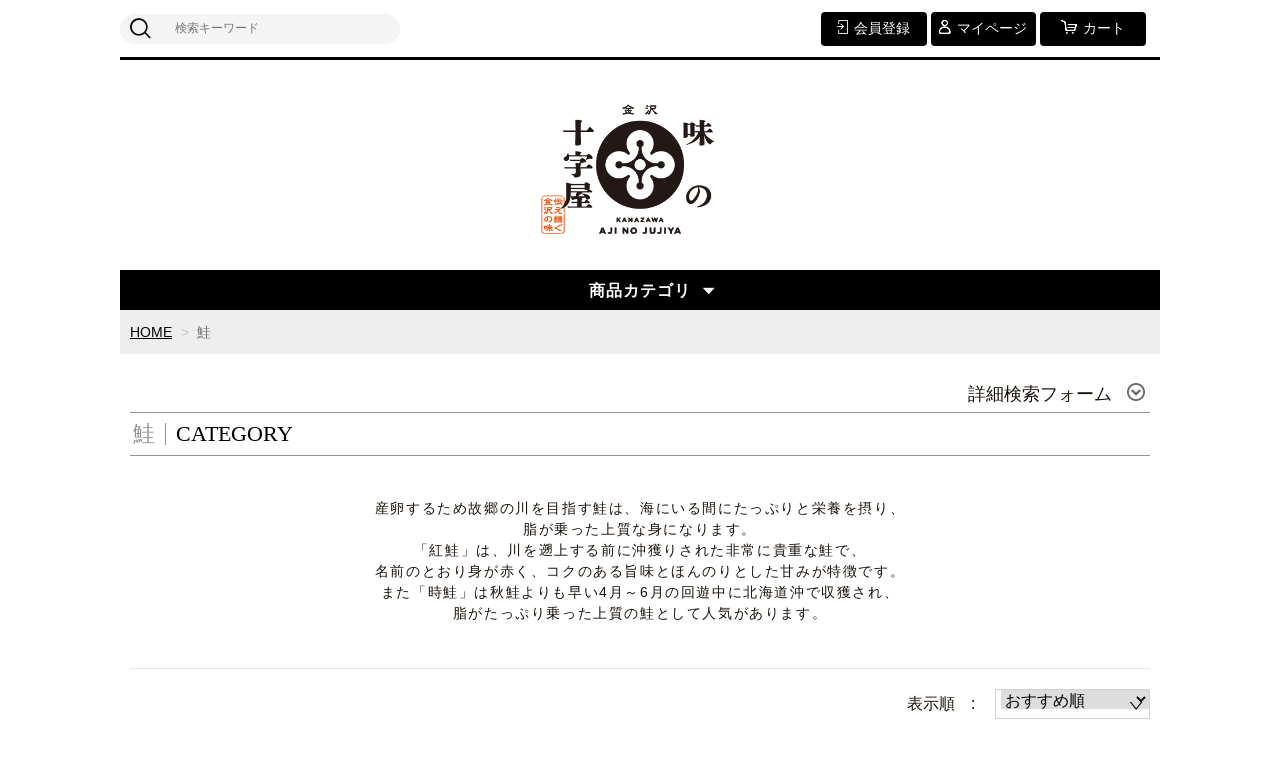

--- FILE ---
content_type: text/html;charset=UTF-8
request_url: https://jyuujiya.net/item-list?categoryId=74977
body_size: 5007
content:
<!DOCTYPE html>
<html lang="ja">

<head>
	<meta charset="utf-8">
	<meta http-equiv="X-UA-Compatible" content="IE=edge">
	<meta name="viewport" content="width=device-width">
	<meta name="format-detection" content="telephone=no">
	<title>鮭 | 十字屋オンラインストア</title>

	<meta property="og:site_name" content="十字屋オンラインストア"> 
	
		<link rel="shortcut icon" href="https://contents.raku-uru.jp/01/21775/412/favicon.ico">
	<link rel="icon" type="image/vnd.microsoft.icon" href="https://contents.raku-uru.jp/01/21775/412/favicon.ico">
		<link href="https://jyuujiya.net/getCss/2" rel="stylesheet" type="text/css">
	<!--[if lt IE 10]>
		<style type="text/css">label:after {display:none;}</style>
	<![endif]-->
	
<meta name="referrer" content="no-referrer-when-downgrade">
		<link rel="canonical" href="https://jyuujiya.net/item-list?categoryId=74977">		</head>

<body ontouchstart="">
<div id="wrapper">

<header id="header">
<div class="logo">
<h1 class="site-name"><a href="/"><img src="https://image.raku-uru.jp/01/21775/403/logo_main_1761797493120.png" alt="十字屋オンラインストア"></a></h1>
</div><!--//logo-->
<div class="menubtn"><a href="#" id="jq-open-btn"><b>MENU</b></a></div>
</header>

<nav id="global-nav">

<div class="header-top">
<div class="search-area">
<form action="/search" method="post" class="searchform3">
		<input  type="text" name="searchWord" placeholder="検索キーワード" class="sbox3" >
		<button class="sbtn3" type="submit"></button>
</form>
</div><!--//search-area-->

<ul class="header-menu">
		<li class="entry"><a href="https://cart.raku-uru.jp/member/regist/input/7665df778834a7f8ff2b4b45e9f4efb0"><i>会員登録</i></a></li>
						<li class="mypage"><a href="https://cart.raku-uru.jp/mypage/login/7665df778834a7f8ff2b4b45e9f4efb0"><i>マイページ</i></a></li>
		<li class="cart"><a href="https://cart.raku-uru.jp/cart/7665df778834a7f8ff2b4b45e9f4efb0"><i>カート</i></a></li>
</ul>
</div><!--//header-top-->

<ul class="cat-menu">
	<!--キャンペーン▼-->
				<!--キャンペーン▲-->
	<!--カテゴリ▼-->
		                                            		<li class="cat-dropdown"><b>商品カテゴリ</b>
		<ul class="menu-open">
		 			<li><a href="/item-list?categoryId=74977">鮭</a>
							</li>
		  			<li><a href="/item-list?categoryId=74986">一夜干ギフト</a>
								<ul>
				 				<li><a href="/item-list?categoryId=78713">一夜干単品</a></li>
				 				</ul>
							</li>
		  			<li><a href="/item-list?categoryId=74987">漬魚ギフト</a>
								<ul>
				 				<li><a href="/item-list?categoryId=75227">漬魚単品</a></li>
				 				</ul>
							</li>
		  			<li><a href="/item-list?categoryId=74988">魚卵</a>
							</li>
		  			<li><a href="/item-list?categoryId=74989">珍味</a>
							</li>
		  			<li><a href="/item-list?categoryId=74990">佃煮・昆布巻ギフト</a>
								<ul>
				 				<li><a href="/item-list?categoryId=78794">佃煮・昆布巻単品</a></li>
				 				</ul>
							</li>
		  			<li><a href="/item-list?categoryId=74994">くるみ菓子（福くるみ・加賀てまり）</a>
							</li>
		  			<li><a href="/item-list?categoryId=74997">加賀おでん</a>
							</li>
		  			<li><a href="/item-list?categoryId=74998">かぶら寿し・大根寿し</a>
							</li>
		  			<li><a href="/item-list?categoryId=75000">大門素麺（おおかどそうめん）</a>
							</li>
		  			<li><a href="/item-list?categoryId=75001">その他商品</a>
							</li>
		 		</ul><!--//menu-open-->
	</li><!--//cat-dropdown-->
		<!--カテゴリ▲-->
</ul><!--//cat-menu-->

</nav><!--//global-nav-->

<div id="container">
<!--パンくず▼-->
<div class="breadcrumbs">
<div class="inner">
	<ol>
		 		<li><a href="/" itemprop="url">HOME</a></li>
		  		<li><strong>鮭</strong></li>
		 	</ol>
</div>
</div>
<!--パンくず▲-->

 
 

<article id="main">

<div class="cat-head">
	<div class="detailed-search">
		<div class="detailed-search-head">詳細検索フォーム</div>
		<div class="detailed-search-content">
			<form action="/search" method="post" name="cmsCommonForm">
				<div class="detailed-search-keyword"><span class="detailed-search-name">検索キーワード</span><input type="text" name="searchWord" maxlength="50" value=""></div>
								                                            								<div class="detailed-search-category"><span class="detailed-search-name">カテゴリー</span><label for="search-category">
						<select name="category" id="search-category">
							<option value="">指定しない</option>
							 								<option value="74977"  selected="selected" >鮭</option>
															  								<option value="74986" >一夜干ギフト</option>
																 								<option value="78713" >一夜干ギフト　＞　一夜干単品</option>
								 															  								<option value="74987" >漬魚ギフト</option>
																 								<option value="75227" >漬魚ギフト　＞　漬魚単品</option>
								 															  								<option value="74988" >魚卵</option>
															  								<option value="74989" >珍味</option>
															  								<option value="74990" >佃煮・昆布巻ギフト</option>
																 								<option value="78794" >佃煮・昆布巻ギフト　＞　佃煮・昆布巻単品</option>
								 															  								<option value="74994" >くるみ菓子（福くるみ・加賀てまり）</option>
															  								<option value="74997" >加賀おでん</option>
															  								<option value="74998" >かぶら寿し・大根寿し</option>
															  								<option value="75000" >大門素麺（おおかどそうめん）</option>
															  								<option value="75001" >その他商品</option>
															 						</select>
					</label>
				</div>
								<div class="detailed-search-price"><span class="detailed-search-name">商品価格</span><input type="text" name="salePriceFrom" maxlength="6" value=""><span class="detailed-search-price-unit1">円~</span><input type="text" name="salePriceTo" maxlength="6" value=""><span class="detailed-search-price-unit2">円</span></div>
				<div class="detailed-search-btn"><button type="submit" title="検索">検索</button></div>
			</form>
		</div>
	</div>
	<div class="section-head">
		<h2 class="title1">CATEGORY</h2>
		<div class="sub-title">鮭</div>
	</div>
		<div class="lead-txt">
	<p><span style="font-family: Arial;"><span style="letter-spacing: 1.6px; text-align: center; text-indent: 1.6px; background-color: rgb(255, 255, 255);">産卵するため故郷の川を目指す鮭は、海にいる間にたっぷりと栄養を摂り、</span><br style="background-repeat: no-repeat; box-sizing: inherit; padding: 0px; margin: 0px; display: inline; letter-spacing: 1.6px; text-align: center; text-indent: 1.6px; background-color: rgb(255, 255, 255);"><span style="letter-spacing: 1.6px; text-align: center; text-indent: 1.6px; background-color: rgb(255, 255, 255);">脂が乗った上質な身になります。</span><br style="background-repeat: no-repeat; box-sizing: inherit; padding: 0px; margin: 0px; display: inline; letter-spacing: 1.6px; text-align: center; text-indent: 1.6px; background-color: rgb(255, 255, 255);"><span style="letter-spacing: 1.6px; text-align: center; text-indent: 1.6px; background-color: rgb(255, 255, 255);">「紅鮭」は、川を遡上する前に沖獲りされた非常に貴重な鮭で、</span><br style="background-repeat: no-repeat; box-sizing: inherit; padding: 0px; margin: 0px; display: inline; letter-spacing: 1.6px; text-align: center; text-indent: 1.6px; background-color: rgb(255, 255, 255);"><span style="letter-spacing: 1.6px; text-align: center; text-indent: 1.6px; background-color: rgb(255, 255, 255);">名前のとおり身が赤く、コクのある旨味とほんのりとした甘みが特徴です。</span><br style="background-repeat: no-repeat; box-sizing: inherit; padding: 0px; margin: 0px; display: inline; letter-spacing: 1.6px; text-align: center; text-indent: 1.6px; background-color: rgb(255, 255, 255);"><span style="letter-spacing: 1.6px; text-align: center; text-indent: 1.6px; background-color: rgb(255, 255, 255);">また「時鮭」は秋鮭よりも早い4月～6月の回遊中に北海道沖で収獲され、</span><br style="background-repeat: no-repeat; box-sizing: inherit; padding: 0px; margin: 0px; display: inline; letter-spacing: 1.6px; text-align: center; text-indent: 1.6px; background-color: rgb(255, 255, 255);"><span style="letter-spacing: 1.6px; text-align: center; text-indent: 1.6px; background-color: rgb(255, 255, 255);">脂がたっぷり乗った上質の鮭として人気があります。</span></span></p>
	</div>
	</div><!--//cat-head-->

<div class="sort sort-select">
	<span class="sort-label">表示順　:　</span>
	<label for="sort-select">
		<select name="sort-select" id="sort-select" onchange="location.href='./item-list?pageIndex=0&sortKind=' + document.querySelector('select[name=sort-select]').value + '&categoryId=74977'">
			<option value="1" >価格の低い順</option>
			<option value="2" >価格の高い順</option>
			<option value="3" >更新日順</option>
						<option value="5"  selected="selected" >おすすめ順</option>
		</select>
	</label>
</div>

<ul class="list-product col-4">
<!--商品リスト▼-->
<li>
	<div class="item-photo">	<a href="/item-detail/1106196">	<img src="https://image.raku-uru.jp/01/21775/225/%E9%AE%AD%E3%81%A8%E3%81%B0%E3%82%B9%E3%83%A9%E3%82%A4%E3%82%B920230422_1683367878735_400.jpg" alt="鮭とばスライス"> </a>
	</div>

	<div class="item-info">
	<p class="item-name"><a href="/item-detail/1106196">鮭とばスライス</a></p>
	<p class="item-price">540円<span class="tax">（税込み）</span></p>
	<p class="item-nonstock">在庫切れ</p>		
	</div>
</li>
<!--商品リスト▲-->
<li>
	<div class="item-photo">	<a href="/item-detail/1186309">	<img src="https://image.raku-uru.jp/01/21775/114/ta-50_1659953684037_400.jpg" alt="北海道産時鮭姿切り"> </a>
	</div>

	<div class="item-info">
	<p class="item-name"><a href="/item-detail/1186309">北海道産時鮭姿切り</a></p>
	<p class="item-price">6,480円<span class="tax">（税込み）</span></p>
			
	</div>
</li>
<!--商品リスト▲-->
<li>
	<div class="item-photo">	<a href="/item-detail/1863365">	<img src="https://image.raku-uru.jp/01/21775/402/%E6%99%82%E3%81%97%E3%82%89%E3%81%9A%E9%AE%AD%E5%88%87%E8%BA%AB%E8%A9%B0%E5%90%88%E3%81%9B2025.8_1761206784526_400.jpg" alt="時しらず鮭切身詰合せ"> </a>
	</div>

	<div class="item-info">
	<p class="item-name"><a href="/item-detail/1863365">時しらず鮭切身詰合せ</a></p>
	<p class="item-price">5,400円<span class="tax">（税込み）</span></p>
			
	</div>
</li>
<!--商品リスト▲-->
<li>
	<div class="item-photo">	<a href="/item-detail/1208282">	<img src="https://image.raku-uru.jp/01/21775/112/JS-50_1659953565916_400.JPG" alt="スモークサーモン（スライス）【トラウトサーモン】"> </a>
	</div>

	<div class="item-info">
	<p class="item-name"><a href="/item-detail/1208282">スモークサーモン（スライス）【トラウトサーモン】</a></p>
	<p class="item-price">5,400円<span class="tax">（税込み）</span></p>
			
	</div>
</li>
<!--商品リスト▲-->
<li>
	<div class="item-photo">	<a href="/item-detail/1458466">	<img src="https://image.raku-uru.jp/01/21775/238/_DSC3318_1692869840784_400.jpg" alt="鮭茶漬（１００ｇ入）"> </a>
	</div>

	<div class="item-info">
	<p class="item-name"><a href="/item-detail/1458466">鮭茶漬（１００ｇ入）</a></p>
	<p class="item-price">972円<span class="tax">（税込み）</span></p>
	<p class="item-nonstock">在庫切れ</p>		
	</div>
</li>
<!--商品リスト▲-->
<li>
	<div class="item-photo">	<a href="/item-detail/1489651">	<img src="https://image.raku-uru.jp/01/21775/248/2308_10+%E7%B4%85%E9%AE%AD%E5%88%87%E8%BA%AB%E8%A9%B0%E5%90%88%E3%81%9B+BT-50_1695446478496_400.jpg" alt="紅鮭切身詰合せ"> </a>
	</div>

	<div class="item-info">
	<p class="item-name"><a href="/item-detail/1489651">紅鮭切身詰合せ</a></p>
	<p class="item-price">4,860円<span class="tax">（税込み）</span></p>
			
	</div>
</li>
<!--商品リスト▲-->
<li>
	<div class="item-photo">	<a href="/item-detail/1208278">	<img src="https://image.raku-uru.jp/01/21775/115/BA-70_1659953768085_400.jpg" alt="紅鮭姿切り"> </a>
	</div>

	<div class="item-info">
	<p class="item-name"><a href="/item-detail/1208278">紅鮭姿切り</a></p>
	<p class="item-price">8,640円<span class="tax">（税込み）</span></p>
	<p class="item-nonstock">在庫切れ</p>		
	</div>
</li>
<!--商品リスト▲-->
<li>
	<div class="item-photo">	<a href="/item-detail/1290193">	<img src="https://image.raku-uru.jp/01/21775/187/ba-100-3_1668231760183_400.jpg" alt="紅鮭姿切り"> </a>
	</div>

	<div class="item-info">
	<p class="item-name"><a href="/item-detail/1290193">紅鮭姿切り</a></p>
	<p class="item-price">10,800円<span class="tax">（税込み）</span></p>
	<p class="item-nonstock">在庫切れ</p>		
	</div>
</li>
<!--商品リスト▲-->
</ul><!--//list-product-->

<div class="item-list-itemcount">表示件数：1&#65374;8/8</div>


</article><!--//main-->


<div id="secondary">

	<div class="left-block">
	<div class="footer-logo"><a href="/">
		<img src="https://image.raku-uru.jp/01/21775/404/logo_main_1761797493364.png" alt="十字屋オンラインストア">	</a></div>
	<ul class="sns">
		<li><a href="https://www.instagram.com/ajino.jyuujiya/?hl=ja" target="_blank"><img src="https://image.raku-uru.jp/01/21775/414/ico_ig_1761890725443.png"></a></li>
		<li><a href="https://page.line.me/015ivtpk?oat_content=url&openQrModal=true" target="_blank"><img src="https://image.raku-uru.jp/01/21775/415/ico_line_1761890779264.png"></a></li>
	</ul>
	
	</div><!--//left-block-->

	<div class="right-block">
	
	<!--▼カレンダー-->
		<div class="secondary-head">
	<h3 class="title2">CALENDAR</h3>
	</div>
	
	<div class="block-in">
			<div class="schedule-area2">
		<div class="months">2026年01月</div>
		<div class="calendar">
		<table>
		<thead>
		<tr>
			<th class="sun">日</th>
			<th class="mon">月</th>
			<th class="tue">火</th>
			<th class="wed">水</th>
			<th class="thu">木</th>
			<th class="fri">金</th>
			<th class="sat">土</th>
		</tr>
		</thead>
		<tbody>
				<tr>
			<td class="sun ">
						</td>
			<td class="mon ">
						</td>
			<td class="tue ">
						</td>
			<td class="wed ">
						</td>
			<td class="thu  e1 ">
			<i>1</i>			</td>
			<td class="fri  e1 ">
			<i>2</i>			</td>
			<td class="sat ">
			<i>3</i>			</td>
		</tr>
				<tr>
			<td class="sun  e1 ">
			<i>4</i>			</td>
			<td class="mon ">
			<i>5</i>			</td>
			<td class="tue ">
			<i>6</i>			</td>
			<td class="wed  e1 ">
			<i>7</i>			</td>
			<td class="thu ">
			<i>8</i>			</td>
			<td class="fri ">
			<i>9</i>			</td>
			<td class="sat ">
			<i>10</i>			</td>
		</tr>
				<tr>
			<td class="sun  e1 ">
			<i>11</i>			</td>
			<td class="mon ">
			<i>12</i>			</td>
			<td class="tue ">
			<i>13</i>			</td>
			<td class="wed  e1 ">
			<i>14</i>			</td>
			<td class="thu ">
			<i>15</i>			</td>
			<td class="fri ">
			<i>16</i>			</td>
			<td class="sat ">
			<i>17</i>			</td>
		</tr>
				<tr>
			<td class="sun  e1 ">
			<i>18</i>			</td>
			<td class="mon ">
			<i>19</i>			</td>
			<td class="tue ">
			<i>20</i>			</td>
			<td class="wed  e1 ">
			<i>21</i>			</td>
			<td class="thu ">
			<i>22</i>			</td>
			<td class="fri ">
			<i>23</i>			</td>
			<td class="sat ">
			<i>24</i>			</td>
		</tr>
				<tr>
			<td class="sun  e1 ">
			<i>25</i>			</td>
			<td class="mon ">
			<i>26</i>			</td>
			<td class="tue ">
			<i>27</i>			</td>
			<td class="wed  e1 ">
			<i>28</i>			</td>
			<td class="thu ">
			<i>29</i>			</td>
			<td class="fri ">
			<i>30</i>			</td>
			<td class="sat ">
			<i>31</i>			</td>
		</tr>
				</tbody>
		</table>
		</div><!--//calendar-->
		</div><!--//schedule-area2-->
			<div class="schedule-area2">
		<div class="months">2026年02月</div>
		<div class="calendar">
		<table>
		<thead>
		<tr>
			<th class="sun">日</th>
			<th class="mon">月</th>
			<th class="tue">火</th>
			<th class="wed">水</th>
			<th class="thu">木</th>
			<th class="fri">金</th>
			<th class="sat">土</th>
		</tr>
		</thead>
		<tbody>
				<tr>
			<td class="sun  e1 ">
			<i>1</i>			</td>
			<td class="mon ">
			<i>2</i>			</td>
			<td class="tue ">
			<i>3</i>			</td>
			<td class="wed  e1 ">
			<i>4</i>			</td>
			<td class="thu ">
			<i>5</i>			</td>
			<td class="fri ">
			<i>6</i>			</td>
			<td class="sat ">
			<i>7</i>			</td>
		</tr>
				<tr>
			<td class="sun  e1 ">
			<i>8</i>			</td>
			<td class="mon ">
			<i>9</i>			</td>
			<td class="tue ">
			<i>10</i>			</td>
			<td class="wed ">
			<i>11</i>			</td>
			<td class="thu ">
			<i>12</i>			</td>
			<td class="fri ">
			<i>13</i>			</td>
			<td class="sat ">
			<i>14</i>			</td>
		</tr>
				<tr>
			<td class="sun  e1 ">
			<i>15</i>			</td>
			<td class="mon ">
			<i>16</i>			</td>
			<td class="tue ">
			<i>17</i>			</td>
			<td class="wed  e1 ">
			<i>18</i>			</td>
			<td class="thu ">
			<i>19</i>			</td>
			<td class="fri ">
			<i>20</i>			</td>
			<td class="sat ">
			<i>21</i>			</td>
		</tr>
				<tr>
			<td class="sun  e1 ">
			<i>22</i>			</td>
			<td class="mon ">
			<i>23</i>			</td>
			<td class="tue ">
			<i>24</i>			</td>
			<td class="wed  e1 ">
			<i>25</i>			</td>
			<td class="thu ">
			<i>26</i>			</td>
			<td class="fri ">
			<i>27</i>			</td>
			<td class="sat ">
			<i>28</i>			</td>
		</tr>
				</tbody>
		</table>
		</div><!--//calendar-->
		</div><!--//schedule-area2-->
		</div><!--//block-in-->
	
	<ul class="list-event">
				<li class="event1">オンラインストア定休日</li>
			</ul>
		<!--▲カレンダー-->
	
	<div class="secondary-head">
	<h3 class="title2">SHOPPING GUIDE</h3>
	</div>

	<ul class="guide-nav">
		<li><a href="/law">特定商取引法に基づく表記</a></li>
		<li><a href="/privacy">個人情報保護方針</a></li>
		<li><a href="/fee">送料について</a></li>
		<li><a href="/membership">会員規約</a></li>
		<li><a href="https://cart.raku-uru.jp/ask/start/7665df778834a7f8ff2b4b45e9f4efb0">お問合せ</a></li>	</ul>
	
	</div><!--//right-block-->

</div><!--//secondary-->
</div><!--//container-->

<footer id="footer">
<div id="page-top"><a href="#wrapper"></a></div>
<div class="copyright">Copyright &copy; 十字屋オンラインストア All Rights Reserved.</div>
</footer><!--//footer-->

</div><!--//wrapper-->
<div class="overlay"></div>
	<script src="https://image.raku-uru.jp/cms/yt00018/js/jquery-1.12.4.min.js" type="text/javascript"></script>
	<script src="https://image.raku-uru.jp/cms/yt00018/js/jquery-ui-1.11.4.min.js" type="text/javascript"></script>
	<script src="https://image.raku-uru.jp/cms/yt00018/js/jquery.flicksimple.js" type="text/javascript"></script>
	<script src="https://image.raku-uru.jp/cms/yt00018/js/common-script.js" type="text/javascript"></script>
	<script src="https://image.raku-uru.jp/cms/yt00018/js/shop-script.js" type="text/javascript"></script>
	
</body>
</html>
